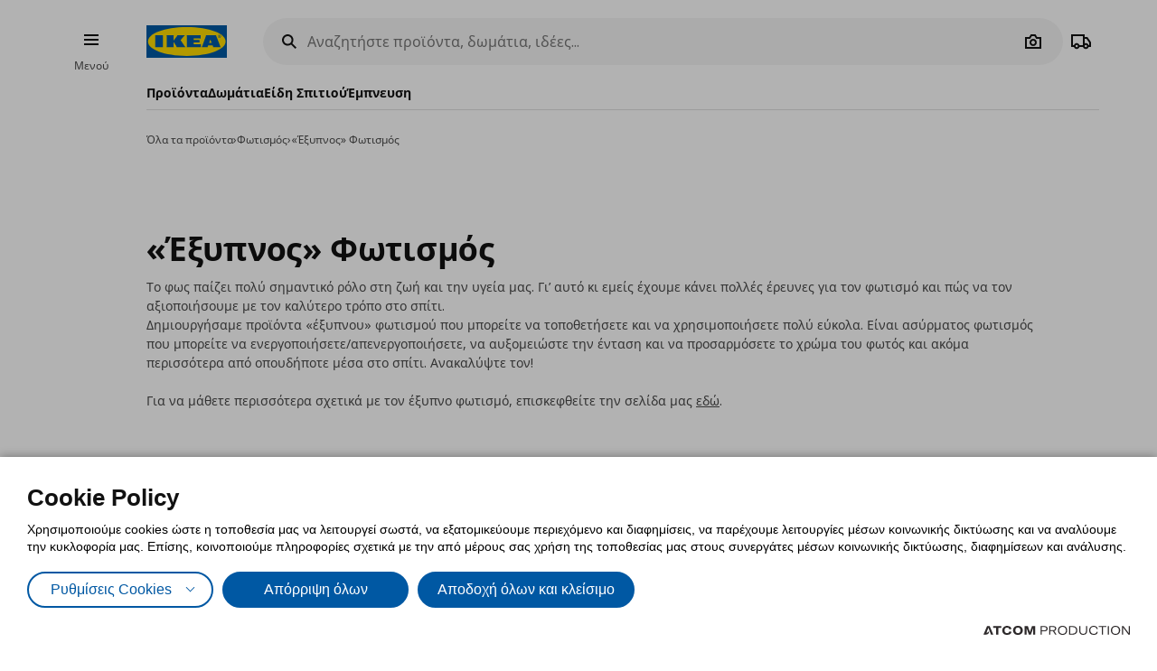

--- FILE ---
content_type: image/svg+xml
request_url: https://www.ikea.com.cy/files/energy-classes/fxzeTo_gS8PZjOMgT8Exfao4m9-itHlogo-mPVSJH5c=.svg
body_size: 2741
content:
<svg xmlns="http://www.w3.org/2000/svg" xmlns:xlink="http://www.w3.org/1999/xlink" version="1.1" x="0px" y="0px" viewBox="0 0 64.313 35.332" enable-background="new 0 0 64.313 35.332" xml:space="preserve" width="64.313px" height="35.332px">  <g id="Guide"/>  <g id="Artwork">    <g>      <rect x="50.509" y="0.077" fill="#FFFFFF" width="13.617" height="35.177"/>      <polygon fill="#FFED00" points="15.945,0.506 50.559,0.506 50.559,34.825 15.945,34.825 0.167,17.665   "/>      <path d="M63.806,35.332h-47.52c-0.142,0-0.278-0.061-0.374-0.166L0.135,18.007c-0.179-0.193-0.18-0.488,0-0.685l15.779-17.16    C16.008,0.06,16.144,0,16.286,0h47.52c0.279,0,0.507,0.227,0.507,0.506v34.318C64.313,35.104,64.086,35.332,63.806,35.332z     M16.286,0.506C16.286,0.506,16.286,0.506,16.286,0.506L0.508,17.665l15.778,17.16l47.52,0.001l0.001-34.319L16.286,0.506z"/>      <path fill="#FFFFFF" d="M39.911,18.049c0,1.556-0.188,2.887-0.564,3.993c-0.376,1.106-0.915,2.009-1.618,2.708    c-0.703,0.699-1.558,1.213-2.564,1.541c-1.006,0.328-2.205,0.492-3.595,0.492h-3.746c-0.267,0-0.491-0.085-0.673-0.256    c-0.182-0.17-0.273-0.448-0.273-0.832V10.901c0-0.385,0.091-0.662,0.273-0.833c0.182-0.17,0.406-0.256,0.673-0.256h4.025    c1.398,0,2.584,0.177,3.558,0.531c0.974,0.354,1.794,0.879,2.461,1.574c0.667,0.695,1.174,1.554,1.521,2.577    C39.737,15.518,39.911,16.703,39.911,18.049z M36.613,18.167c0-0.805-0.087-1.552-0.261-2.243    c-0.174-0.691-0.452-1.29-0.836-1.797c-0.384-0.507-0.877-0.903-1.479-1.187c-0.602-0.284-1.392-0.426-2.37-0.426h-1.612v11.541    h1.661c0.873,0,1.608-0.122,2.206-0.367c0.598-0.245,1.097-0.614,1.497-1.109c0.4-0.494,0.699-1.108,0.897-1.842    C36.514,20.003,36.613,19.146,36.613,18.167z"/>      <path fill="#12100B" d="M31.57,26.943h-3.745c-0.31,0-0.573-0.101-0.784-0.299c-0.215-0.201-0.324-0.52-0.324-0.95V10.901    c0-0.43,0.109-0.749,0.325-0.951c0.21-0.197,0.474-0.298,0.783-0.298h4.025c1.409,0,2.625,0.182,3.612,0.54    c0.995,0.361,1.844,0.905,2.522,1.614c0.681,0.708,1.205,1.596,1.559,2.637c0.352,1.033,0.529,2.246,0.529,3.605    c0,1.571-0.192,2.932-0.572,4.046c-0.382,1.125-0.939,2.057-1.656,2.771c-0.717,0.713-1.602,1.244-2.629,1.579    C34.199,26.775,32.972,26.943,31.57,26.943z M27.825,9.975c-0.228,0-0.412,0.069-0.562,0.211    c-0.148,0.139-0.223,0.379-0.223,0.716v14.793c0,0.337,0.075,0.577,0.222,0.715c0.151,0.143,0.334,0.212,0.562,0.212h3.745    c1.368,0,2.56-0.163,3.545-0.483c0.978-0.319,1.82-0.824,2.5-1.501c0.683-0.679,1.214-1.569,1.58-2.646    c0.368-1.08,0.555-2.406,0.555-3.942c0-1.323-0.173-2.502-0.513-3.502c-0.338-0.996-0.838-1.843-1.485-2.517    c-0.645-0.674-1.452-1.189-2.4-1.535c-0.952-0.345-2.13-0.52-3.502-0.52H27.825z M31.715,24.216h-1.823V12.352h1.774    c0.997,0,1.817,0.148,2.439,0.443c0.624,0.293,1.142,0.709,1.539,1.234c0.395,0.522,0.686,1.146,0.864,1.854    c0.177,0.701,0.266,1.469,0.266,2.282c0,0.988-0.101,1.867-0.303,2.612l0,0c-0.202,0.752-0.515,1.393-0.927,1.903    c-0.418,0.514-0.943,0.902-1.562,1.156C33.368,24.089,32.605,24.216,31.715,24.216z M30.215,23.894h1.499    c0.848,0,1.57-0.119,2.147-0.354c0.567-0.233,1.05-0.59,1.433-1.06c0.384-0.476,0.676-1.076,0.865-1.784l0,0    c0.194-0.718,0.293-1.568,0.293-2.528c0-0.787-0.086-1.528-0.256-2.204c-0.168-0.665-0.44-1.25-0.809-1.737    c-0.365-0.484-0.843-0.867-1.419-1.138c-0.579-0.274-1.353-0.413-2.302-0.413h-1.451V23.894z"/>      <path d="M61.265,10.68c0.053,0.16,0.086,0.286,0.099,0.379c0.013,0.093-0.004,0.163-0.053,0.209    c-0.049,0.047-0.135,0.075-0.259,0.087c-0.124,0.011-0.294,0.016-0.511,0.016c-0.226,0-0.402-0.003-0.528-0.01    c-0.126-0.007-0.222-0.02-0.289-0.04c-0.066-0.02-0.113-0.048-0.139-0.083c-0.027-0.035-0.049-0.082-0.066-0.14l-0.578-1.727    h-3.227l-0.545,1.681c-0.018,0.062-0.041,0.114-0.07,0.156c-0.029,0.042-0.075,0.075-0.14,0.099    c-0.064,0.024-0.155,0.041-0.272,0.05c-0.117,0.009-0.271,0.013-0.461,0.013c-0.204,0-0.363-0.007-0.478-0.02    c-0.115-0.013-0.195-0.045-0.239-0.096c-0.044-0.051-0.06-0.123-0.046-0.216c0.013-0.093,0.046-0.217,0.1-0.372l2.65-7.626    c0.026-0.075,0.057-0.136,0.093-0.183c0.035-0.046,0.092-0.082,0.169-0.106c0.077-0.024,0.185-0.04,0.322-0.046    c0.137-0.007,0.318-0.01,0.544-0.01c0.261,0,0.469,0.003,0.624,0.01s0.276,0.022,0.362,0.046c0.086,0.025,0.148,0.061,0.186,0.11    c0.037,0.049,0.07,0.115,0.096,0.199L61.265,10.68z M57.321,4.376h-0.007L56.099,8.03h2.437L57.321,4.376z"/>      <path d="M57.417,22.097c-0.376,0-0.681-0.305-0.681-0.681v-7.319c0-0.376,0.305-0.681,0.681-0.681    c0.376,0,0.681,0.305,0.681,0.681v7.319C58.098,21.792,57.793,22.097,57.417,22.097z"/>      <path d="M55.478,16.684c-0.174,0-0.349-0.066-0.481-0.199c-0.266-0.267-0.266-0.697,0-0.963l1.94-1.939    c0.266-0.266,0.697-0.266,0.963,0l1.939,1.939c0.266,0.266,0.266,0.697,0,0.963c-0.266,0.266-0.697,0.266-0.963,0l-1.458-1.458    l-1.459,1.458C55.826,16.618,55.652,16.684,55.478,16.684z"/>      <path fill="#12100B" d="M60.766,25.357c0,0.127-0.005,0.236-0.015,0.328c-0.01,0.092-0.024,0.165-0.042,0.22    c-0.018,0.054-0.04,0.093-0.067,0.114c-0.026,0.022-0.058,0.033-0.094,0.033c-0.053,0-0.138-0.039-0.255-0.118    c-0.117-0.079-0.273-0.164-0.467-0.256c-0.194-0.092-0.425-0.177-0.694-0.255c-0.269-0.079-0.581-0.118-0.936-0.118    c-0.38,0-0.723,0.071-1.031,0.213c-0.307,0.142-0.57,0.343-0.788,0.604c-0.218,0.26-0.386,0.572-0.503,0.937    c-0.117,0.366-0.176,0.768-0.176,1.21c0,0.485,0.06,0.913,0.179,1.282c0.119,0.37,0.286,0.679,0.5,0.928    c0.214,0.249,0.472,0.437,0.773,0.564c0.301,0.127,0.633,0.191,0.997,0.191c0.178,0,0.354-0.022,0.527-0.066    c0.174-0.044,0.335-0.109,0.485-0.197v-1.967h-1.485c-0.073,0-0.129-0.049-0.17-0.147c-0.04-0.098-0.06-0.266-0.06-0.502    c0-0.122,0.005-0.225,0.015-0.308c0.01-0.083,0.025-0.15,0.045-0.2c0.02-0.05,0.044-0.087,0.073-0.111    c0.028-0.024,0.061-0.036,0.097-0.036h2.649c0.065,0,0.122,0.012,0.173,0.036c0.05,0.025,0.095,0.06,0.133,0.108    c0.038,0.048,0.067,0.106,0.088,0.174c0.02,0.068,0.03,0.145,0.03,0.232v3.377c0,0.131-0.021,0.246-0.064,0.344    c-0.042,0.099-0.129,0.176-0.261,0.233c-0.131,0.057-0.294,0.116-0.488,0.177c-0.194,0.062-0.395,0.114-0.603,0.158    c-0.208,0.044-0.418,0.076-0.63,0.098c-0.212,0.022-0.425,0.033-0.639,0.033c-0.626,0-1.187-0.098-1.682-0.292    c-0.495-0.195-0.914-0.476-1.258-0.846c-0.344-0.369-0.606-0.819-0.788-1.351c-0.182-0.531-0.273-1.133-0.273-1.806    c0-0.695,0.097-1.319,0.291-1.872c0.194-0.553,0.469-1.022,0.824-1.41c0.355-0.387,0.785-0.683,1.288-0.889    c0.503-0.205,1.064-0.308,1.682-0.308c0.339,0,0.649,0.025,0.927,0.075c0.279,0.05,0.522,0.111,0.731,0.183    c0.208,0.072,0.381,0.15,0.518,0.233c0.137,0.083,0.233,0.155,0.288,0.216c0.055,0.061,0.094,0.147,0.118,0.259    C60.754,24.974,60.766,25.139,60.766,25.357z"/>    </g>    <g/>  </g></svg>

--- FILE ---
content_type: image/svg+xml
request_url: https://www.ikea.com.cy/files/energy-classes/weX5O7VP_F-YvVdZ1BEpbZ_s0W3RVV9PpHz1dyU09UA=.svg
body_size: 2792
content:
<svg xmlns="http://www.w3.org/2000/svg" xmlns:xlink="http://www.w3.org/1999/xlink" version="1.1" x="0px" y="0px" viewBox="0 0 64.311 35.33" enable-background="new 0 0 64.311 35.33" xml:space="preserve" width="64.311px" height="35.33px">  <g id="Guide"/>  <g id="Artwork">    <g>      <rect x="50.44" y="0.291" fill="#FFFFFF" width="13.617" height="34.748"/>      <polygon fill="#FBBA00" points="15.944,0.506 50.557,0.506 50.557,34.824 15.944,34.824 0.167,17.664   "/>      <path d="M63.804,35.33H16.285c-0.141,0-0.276-0.06-0.372-0.163L0.134,18.007c-0.179-0.194-0.179-0.488,0-0.684l15.778-17.16    C16.007,0.059,16.143,0,16.285,0h47.519c0.279,0,0.507,0.227,0.507,0.506v34.317C64.311,35.103,64.083,35.33,63.804,35.33z     M16.285,0.506c0,0-0.001,0-0.001,0L0.507,17.664l15.778,17.16h47.519l0.001-34.318L16.285,0.506z"/>      <path fill="#FFFFFF" d="M37.436,25.034c0,0.253-0.01,0.466-0.03,0.636c-0.02,0.171-0.051,0.309-0.091,0.414    c-0.04,0.105-0.091,0.182-0.151,0.229c-0.061,0.048-0.127,0.072-0.2,0.072h-7.88c-0.267,0-0.491-0.085-0.673-0.256    c-0.182-0.17-0.273-0.448-0.273-0.832V10.504c0-0.385,0.091-0.663,0.273-0.833c0.182-0.171,0.406-0.256,0.673-0.256h7.831    c0.073,0,0.137,0.022,0.194,0.066c0.056,0.044,0.105,0.12,0.145,0.229c0.04,0.109,0.071,0.249,0.091,0.42    c0.02,0.17,0.03,0.386,0.03,0.649c0,0.245-0.01,0.452-0.03,0.623c-0.02,0.17-0.05,0.308-0.091,0.413    c-0.041,0.105-0.089,0.182-0.145,0.229c-0.057,0.048-0.121,0.072-0.194,0.072h-5.601v4.144h4.74c0.073,0,0.139,0.025,0.2,0.073    c0.061,0.048,0.111,0.122,0.152,0.223c0.04,0.1,0.071,0.236,0.091,0.406c0.02,0.17,0.031,0.378,0.031,0.623    c0,0.254-0.01,0.464-0.031,0.63c-0.02,0.166-0.05,0.3-0.091,0.4c-0.04,0.101-0.091,0.173-0.152,0.216    c-0.06,0.044-0.127,0.066-0.2,0.066h-4.74v4.787h5.649c0.073,0,0.139,0.024,0.2,0.072c0.06,0.048,0.111,0.125,0.151,0.229    c0.04,0.105,0.071,0.243,0.091,0.414C37.426,24.568,37.436,24.781,37.436,25.034z"/>      <path fill="#12100B" d="M36.965,26.545h-7.88c-0.309,0-0.573-0.101-0.784-0.299c-0.215-0.201-0.324-0.52-0.324-0.95V10.503    c0-0.43,0.109-0.749,0.325-0.951c0.211-0.197,0.475-0.298,0.783-0.298h7.831c0.109,0,0.208,0.033,0.293,0.099    c0.079,0.06,0.144,0.158,0.198,0.3c0.045,0.125,0.078,0.274,0.1,0.458c0.021,0.187,0.032,0.412,0.032,0.668    c0,0.238-0.011,0.454-0.032,0.642c-0.022,0.185-0.055,0.334-0.1,0.453c-0.053,0.132-0.115,0.227-0.191,0.294    c-0.087,0.074-0.187,0.11-0.3,0.11h-5.439V16.1h4.578c0.11,0,0.212,0.036,0.301,0.107c0.082,0.064,0.15,0.162,0.201,0.289    c0.045,0.113,0.078,0.259,0.101,0.446c0.021,0.178,0.03,0.394,0.03,0.644c0,0.262-0.01,0.474-0.03,0.648    c-0.024,0.187-0.058,0.33-0.102,0.44c-0.052,0.131-0.122,0.227-0.209,0.288c-0.086,0.062-0.184,0.095-0.292,0.095h-4.578v4.466    h5.488c0.108,0,0.212,0.036,0.299,0.105c0.082,0.064,0.148,0.161,0.202,0.298c0.047,0.122,0.08,0.274,0.1,0.453l0,0    c0.021,0.182,0.031,0.402,0.031,0.655c0,0.252-0.011,0.473-0.031,0.654c-0.02,0.181-0.055,0.332-0.1,0.452    c-0.053,0.137-0.119,0.234-0.203,0.299C37.178,26.508,37.074,26.545,36.965,26.545z M29.084,9.577    c-0.227,0-0.411,0.069-0.562,0.212c-0.147,0.138-0.222,0.378-0.222,0.715v14.793c0,0.337,0.075,0.577,0.222,0.715    c0.151,0.142,0.334,0.212,0.562,0.212h7.88c0.037,0,0.067-0.012,0.098-0.036c0.038-0.029,0.072-0.083,0.103-0.162    c0.035-0.093,0.063-0.222,0.081-0.373c0.02-0.17,0.029-0.377,0.029-0.617s-0.01-0.448-0.029-0.618l0,0    c-0.017-0.152-0.045-0.278-0.082-0.374c-0.03-0.078-0.063-0.132-0.099-0.16c-0.032-0.024-0.065-0.037-0.101-0.037h-5.812v-5.11    h4.902c0.039,0,0.071-0.011,0.104-0.035c0.026-0.017,0.061-0.057,0.097-0.145c0.034-0.084,0.061-0.205,0.082-0.359    c0.019-0.158,0.028-0.364,0.028-0.609c0-0.238-0.01-0.441-0.028-0.604c-0.019-0.156-0.047-0.28-0.082-0.366    c-0.028-0.073-0.062-0.125-0.101-0.155c-0.034-0.027-0.063-0.038-0.101-0.038h-4.902v-4.467h5.762c0.035,0,0.063-0.011,0.09-0.033    c0.023-0.02,0.061-0.066,0.1-0.165c0.035-0.092,0.062-0.218,0.081-0.375c0.02-0.174,0.03-0.378,0.03-0.603    c0-0.244-0.011-0.456-0.03-0.63c-0.019-0.156-0.047-0.286-0.082-0.385c-0.041-0.108-0.078-0.144-0.092-0.154    c-0.029-0.023-0.059-0.033-0.097-0.033H29.084z"/>      <path d="M61.263,10.68c0.053,0.159,0.086,0.285,0.099,0.379c0.013,0.093-0.005,0.162-0.053,0.209    c-0.049,0.046-0.135,0.075-0.259,0.086c-0.124,0.011-0.295,0.017-0.512,0.017c-0.226,0-0.402-0.004-0.528-0.01    c-0.126-0.007-0.222-0.02-0.289-0.04c-0.066-0.02-0.113-0.047-0.139-0.083c-0.027-0.035-0.049-0.082-0.066-0.14l-0.578-1.727    h-3.227l-0.545,1.68c-0.018,0.062-0.041,0.114-0.069,0.156c-0.029,0.042-0.075,0.076-0.14,0.099    c-0.064,0.025-0.155,0.041-0.272,0.05c-0.117,0.009-0.271,0.014-0.461,0.014c-0.204,0-0.363-0.007-0.478-0.02    c-0.115-0.013-0.195-0.045-0.239-0.096c-0.044-0.051-0.06-0.123-0.046-0.216c0.013-0.093,0.046-0.217,0.1-0.371l2.649-7.626    c0.026-0.075,0.057-0.136,0.093-0.183c0.035-0.047,0.092-0.082,0.169-0.106c0.077-0.025,0.185-0.04,0.322-0.047    c0.137-0.007,0.318-0.01,0.544-0.01c0.261,0,0.469,0.004,0.624,0.01c0.155,0.007,0.276,0.022,0.362,0.047    c0.086,0.024,0.148,0.06,0.186,0.11c0.037,0.049,0.07,0.115,0.096,0.199L61.263,10.68z M57.318,4.376h-0.007l-1.215,3.653h2.437    L57.318,4.376z"/>      <path d="M57.416,22.096c-0.376,0-0.681-0.305-0.681-0.681v-7.319c0-0.376,0.305-0.681,0.681-0.681    c0.376,0,0.681,0.305,0.681,0.681v7.319C58.096,21.792,57.791,22.096,57.416,22.096z"/>      <path d="M59.355,16.684c-0.174,0-0.349-0.066-0.481-0.199l-1.458-1.459l-1.459,1.459c-0.266,0.266-0.697,0.266-0.963,0    c-0.266-0.267-0.266-0.697,0-0.963l1.94-1.939c0.266-0.266,0.697-0.266,0.963,0l1.939,1.939c0.266,0.266,0.266,0.697,0,0.963    C59.703,16.617,59.529,16.684,59.355,16.684z"/>      <path fill="#12100B" d="M60.763,25.356c0,0.127-0.005,0.236-0.015,0.328c-0.01,0.092-0.024,0.165-0.042,0.22    c-0.018,0.054-0.04,0.093-0.067,0.114c-0.026,0.022-0.057,0.033-0.094,0.033c-0.053,0-0.137-0.039-0.255-0.118    c-0.117-0.078-0.273-0.164-0.467-0.256c-0.194-0.092-0.425-0.177-0.694-0.255c-0.269-0.079-0.581-0.118-0.936-0.118    c-0.38,0-0.723,0.071-1.03,0.213c-0.307,0.142-0.57,0.343-0.788,0.603c-0.218,0.26-0.386,0.572-0.503,0.937    c-0.117,0.366-0.176,0.768-0.176,1.21c0,0.485,0.06,0.913,0.179,1.282c0.119,0.37,0.286,0.679,0.5,0.928    c0.214,0.249,0.472,0.437,0.773,0.564c0.301,0.127,0.633,0.191,0.997,0.191c0.178,0,0.354-0.022,0.527-0.066    c0.174-0.044,0.335-0.109,0.485-0.197v-1.967h-1.485c-0.073,0-0.129-0.049-0.17-0.147c-0.04-0.098-0.061-0.265-0.061-0.502    c0-0.122,0.005-0.225,0.015-0.308c0.01-0.083,0.025-0.15,0.046-0.2c0.02-0.05,0.044-0.087,0.073-0.111    c0.028-0.024,0.06-0.036,0.097-0.036h2.649c0.065,0,0.122,0.012,0.173,0.036c0.05,0.025,0.095,0.061,0.133,0.108    c0.038,0.048,0.067,0.106,0.088,0.174c0.02,0.068,0.03,0.145,0.03,0.232v3.377c0,0.131-0.021,0.246-0.063,0.344    c-0.043,0.099-0.129,0.176-0.261,0.233c-0.131,0.057-0.294,0.116-0.488,0.177c-0.194,0.062-0.395,0.114-0.603,0.158    c-0.208,0.044-0.418,0.076-0.63,0.098c-0.212,0.022-0.425,0.033-0.639,0.033c-0.626,0-1.187-0.098-1.682-0.292    c-0.495-0.195-0.914-0.476-1.258-0.846c-0.344-0.369-0.606-0.819-0.788-1.351c-0.182-0.531-0.273-1.133-0.273-1.806    c0-0.695,0.097-1.319,0.291-1.872c0.194-0.553,0.469-1.022,0.824-1.41c0.355-0.387,0.785-0.683,1.288-0.889    c0.503-0.205,1.064-0.308,1.682-0.308c0.34,0,0.649,0.025,0.927,0.076c0.279,0.05,0.522,0.111,0.731,0.183    c0.208,0.072,0.381,0.15,0.518,0.233c0.137,0.083,0.233,0.155,0.288,0.216c0.054,0.061,0.094,0.147,0.118,0.259    C60.751,24.973,60.763,25.138,60.763,25.356z"/>    </g>    <g/>  </g></svg>